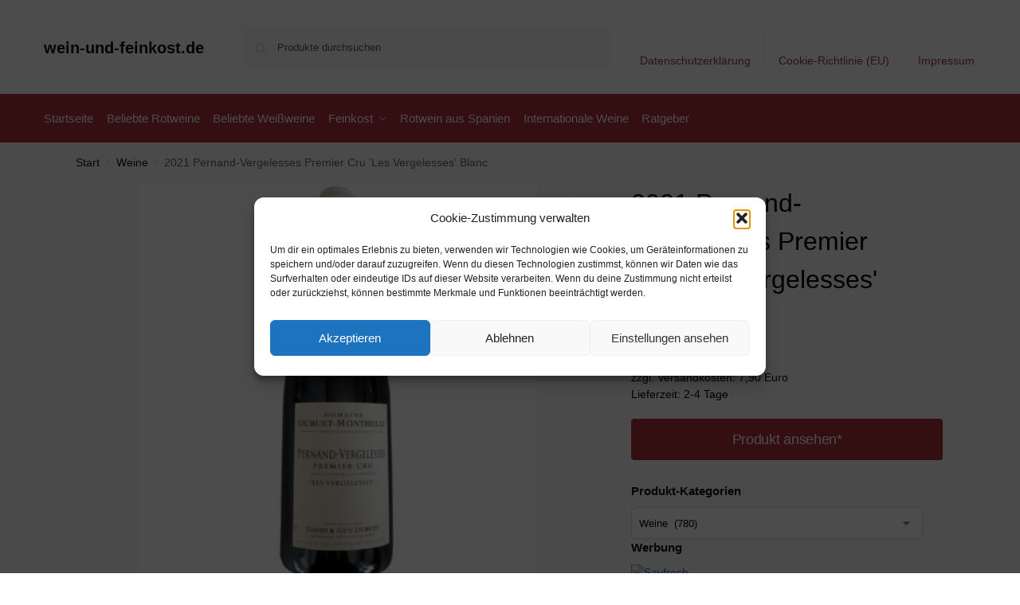

--- FILE ---
content_type: text/html; charset=UTF-8
request_url: https://www.wein-und-feinkost.de/2021-pernand-vergelesses-premier-cru-les-vergelesses-blanc/
body_size: 17319
content:
<!doctype html><html lang="de" prefix="og: https://ogp.me/ns#"><head><meta charset="UTF-8"><meta name="viewport" content="height=device-height, width=device-width, initial-scale=1"><link rel="profile" href="https://gmpg.org/xfn/11"><link rel="pingback" href="https://www.wein-und-feinkost.de/xmlrpc.php"><link media="all" href="https://www.wein-und-feinkost.de/wp-content/cache/autoptimize/css/autoptimize_843e9562bd286e9c12cfdd44a4fc4bbd.css" rel="stylesheet"><title>2021 Pernand-Vergelesses Premier Cru &#039;Les Vergelesses&#039; Blanc - wein-und-feinkost.de</title><meta name="description" content="zzgl. Versandkosten: 7,90 EuroLieferzeit: 2-4 Tage"/><meta name="robots" content="follow, index, max-snippet:-1, max-video-preview:-1, max-image-preview:large"/><link rel="canonical" href="https://www.wein-und-feinkost.de/2021-pernand-vergelesses-premier-cru-les-vergelesses-blanc/" /><meta property="og:locale" content="de_DE" /><meta property="og:type" content="product" /><meta property="og:title" content="2021 Pernand-Vergelesses Premier Cru &#039;Les Vergelesses&#039; Blanc - wein-und-feinkost.de" /><meta property="og:description" content="zzgl. Versandkosten: 7,90 EuroLieferzeit: 2-4 Tage" /><meta property="og:url" content="https://www.wein-und-feinkost.de/2021-pernand-vergelesses-premier-cru-les-vergelesses-blanc/" /><meta property="og:site_name" content="wein-und-feinkost.de" /><meta property="og:image" content="https://www.wein-und-feinkost.de/wp-content/uploads/2026/01/2021_les_vergelesses_pernand_vergelesses_domaine_dubuet_monthelie.jpeg" /><meta property="og:image:secure_url" content="https://www.wein-und-feinkost.de/wp-content/uploads/2026/01/2021_les_vergelesses_pernand_vergelesses_domaine_dubuet_monthelie.jpeg" /><meta property="og:image:width" content="800" /><meta property="og:image:height" content="800" /><meta property="og:image:alt" content="2021 Pernand-Vergelesses Premier Cru &#039;Les Vergelesses&#039; Blanc" /><meta property="og:image:type" content="image/jpeg" /><meta property="product:price:amount" content="54" /><meta property="product:price:currency" content="EUR" /><meta property="product:availability" content="instock" /><meta name="twitter:card" content="summary_large_image" /><meta name="twitter:title" content="2021 Pernand-Vergelesses Premier Cru &#039;Les Vergelesses&#039; Blanc - wein-und-feinkost.de" /><meta name="twitter:description" content="zzgl. Versandkosten: 7,90 EuroLieferzeit: 2-4 Tage" /><meta name="twitter:image" content="https://www.wein-und-feinkost.de/wp-content/uploads/2026/01/2021_les_vergelesses_pernand_vergelesses_domaine_dubuet_monthelie.jpeg" /><meta name="twitter:label1" content="Preis" /><meta name="twitter:data1" content="&euro;54,00" /><meta name="twitter:label2" content="Verfügbarkeit" /><meta name="twitter:data2" content="Vorrätig" /> <script type="application/ld+json" class="rank-math-schema">{"@context":"https://schema.org","@graph":[{"@type":"Organization","@id":"https://www.wein-und-feinkost.de/#organization","name":"wein-und-feinkost.de","url":"https://www.wein-und-feinkost.de"},{"@type":"WebSite","@id":"https://www.wein-und-feinkost.de/#website","url":"https://www.wein-und-feinkost.de","name":"wein-und-feinkost.de","publisher":{"@id":"https://www.wein-und-feinkost.de/#organization"},"inLanguage":"de"},{"@type":"ImageObject","@id":"https://www.wein-und-feinkost.de/wp-content/uploads/2026/01/2021_les_vergelesses_pernand_vergelesses_domaine_dubuet_monthelie.jpeg","url":"https://www.wein-und-feinkost.de/wp-content/uploads/2026/01/2021_les_vergelesses_pernand_vergelesses_domaine_dubuet_monthelie.jpeg","width":"800","height":"800","inLanguage":"de"},{"@type":"ItemPage","@id":"https://www.wein-und-feinkost.de/2021-pernand-vergelesses-premier-cru-les-vergelesses-blanc/#webpage","url":"https://www.wein-und-feinkost.de/2021-pernand-vergelesses-premier-cru-les-vergelesses-blanc/","name":"2021 Pernand-Vergelesses Premier Cru &#039;Les Vergelesses&#039; Blanc - wein-und-feinkost.de","datePublished":"2026-01-26T11:47:24+01:00","dateModified":"2026-01-26T11:47:24+01:00","isPartOf":{"@id":"https://www.wein-und-feinkost.de/#website"},"primaryImageOfPage":{"@id":"https://www.wein-und-feinkost.de/wp-content/uploads/2026/01/2021_les_vergelesses_pernand_vergelesses_domaine_dubuet_monthelie.jpeg"},"inLanguage":"de"},{"@type":"Product","name":"2021 Pernand-Vergelesses Premier Cru &#039;Les Vergelesses&#039; Blanc - wein-und-feinkost.de","description":"zzgl. Versandkosten: 7,90 EuroLieferzeit: 2-4 Tage","sku":"143235","category":"Weine","mainEntityOfPage":{"@id":"https://www.wein-und-feinkost.de/2021-pernand-vergelesses-premier-cru-les-vergelesses-blanc/#webpage"},"image":[{"@type":"ImageObject","url":"https://www.wein-und-feinkost.de/wp-content/uploads/2026/01/2021_les_vergelesses_pernand_vergelesses_domaine_dubuet_monthelie.jpeg","height":"800","width":"800"}],"offers":{"@type":"Offer","price":"54.00","priceCurrency":"EUR","priceValidUntil":"2027-12-31","availability":"http://schema.org/InStock","itemCondition":"NewCondition","url":"https://www.wein-und-feinkost.de/2021-pernand-vergelesses-premier-cru-les-vergelesses-blanc/","seller":{"@type":"Organization","@id":"https://www.wein-und-feinkost.de/","name":"wein-und-feinkost.de","url":"https://www.wein-und-feinkost.de","logo":""},"priceSpecification":{"price":"54","priceCurrency":"EUR","valueAddedTaxIncluded":"true"}},"@id":"https://www.wein-und-feinkost.de/2021-pernand-vergelesses-premier-cru-les-vergelesses-blanc/#richSnippet"}]}</script> <link rel="alternate" type="application/rss+xml" title="wein-und-feinkost.de &raquo; Feed" href="https://www.wein-und-feinkost.de/feed/" /><link rel="alternate" type="application/rss+xml" title="wein-und-feinkost.de &raquo; Kommentar-Feed" href="https://www.wein-und-feinkost.de/comments/feed/" /><link rel="alternate" type="application/rss+xml" title="wein-und-feinkost.de &raquo; Kommentar-Feed zu 2021 Pernand-Vergelesses Premier Cru &#039;Les Vergelesses&#039; Blanc" href="https://www.wein-und-feinkost.de/2021-pernand-vergelesses-premier-cru-les-vergelesses-blanc/feed/" /><link rel="alternate" title="oEmbed (JSON)" type="application/json+oembed" href="https://www.wein-und-feinkost.de/wp-json/oembed/1.0/embed?url=https%3A%2F%2Fwww.wein-und-feinkost.de%2F2021-pernand-vergelesses-premier-cru-les-vergelesses-blanc%2F" /><link rel="alternate" title="oEmbed (XML)" type="text/xml+oembed" href="https://www.wein-und-feinkost.de/wp-json/oembed/1.0/embed?url=https%3A%2F%2Fwww.wein-und-feinkost.de%2F2021-pernand-vergelesses-premier-cru-les-vergelesses-blanc%2F&#038;format=xml" /> <!--noptimize--><script id="feink-ready">
			window.advanced_ads_ready=function(e,a){a=a||"complete";var d=function(e){return"interactive"===a?"loading"!==e:"complete"===e};d(document.readyState)?e():document.addEventListener("readystatechange",(function(a){d(a.target.readyState)&&e()}),{once:"interactive"===a})},window.advanced_ads_ready_queue=window.advanced_ads_ready_queue||[];		</script>
		<!--/noptimize--> <script type="text/javascript" src="https://www.wein-und-feinkost.de/wp-includes/js/jquery/jquery.min.js" id="jquery-core-js"></script> <script type="text/javascript" id="wc-add-to-cart-js-extra">var wc_add_to_cart_params = {"ajax_url":"/wp-admin/admin-ajax.php","wc_ajax_url":"/?wc-ajax=%%endpoint%%","i18n_view_cart":"Warenkorb anzeigen","cart_url":"https://www.wein-und-feinkost.de","is_cart":"","cart_redirect_after_add":"no"};
//# sourceURL=wc-add-to-cart-js-extra</script> <script type="text/javascript" id="wc-single-product-js-extra">var wc_single_product_params = {"i18n_required_rating_text":"Bitte w\u00e4hle eine Bewertung","i18n_rating_options":["1 von 5\u00a0Sternen","2 von 5\u00a0Sternen","3 von 5\u00a0Sternen","4 von 5\u00a0Sternen","5 von 5\u00a0Sternen"],"i18n_product_gallery_trigger_text":"Bildergalerie im Vollbildmodus anzeigen","review_rating_required":"yes","flexslider":{"rtl":false,"animation":"slide","smoothHeight":true,"directionNav":true,"controlNav":"thumbnails","slideshow":false,"animationSpeed":500,"animationLoop":false,"allowOneSlide":false},"zoom_enabled":"1","zoom_options":[],"photoswipe_enabled":"1","photoswipe_options":{"shareEl":false,"closeOnScroll":false,"history":false,"hideAnimationDuration":0,"showAnimationDuration":0},"flexslider_enabled":"1"};
//# sourceURL=wc-single-product-js-extra</script> <script type="text/javascript" id="woocommerce-js-extra">var woocommerce_params = {"ajax_url":"/wp-admin/admin-ajax.php","wc_ajax_url":"/?wc-ajax=%%endpoint%%","i18n_password_show":"Passwort anzeigen","i18n_password_hide":"Passwort ausblenden"};
//# sourceURL=woocommerce-js-extra</script> <link rel="https://api.w.org/" href="https://www.wein-und-feinkost.de/wp-json/" /><link rel="alternate" title="JSON" type="application/json" href="https://www.wein-und-feinkost.de/wp-json/wp/v2/product/897744" /><link rel="EditURI" type="application/rsd+xml" title="RSD" href="https://www.wein-und-feinkost.de/xmlrpc.php?rsd" /><meta name="generator" content="WordPress 6.9" /><link rel='shortlink' href='https://www.wein-und-feinkost.de/?p=897744' /> <script type="text/javascript">var commercekit_ajs = {"ajax_url":"\/?commercekit-ajax","ajax_search":1,"char_count":3,"action":"commercekit_ajax_search","loader_icon":"https:\/\/www.wein-und-feinkost.de\/wp-content\/plugins\/commercegurus-commercekit\/assets\/images\/loader2.gif","no_results_text":"keine Ergebnisse","placeholder_text":"Produkte durchsuchen","other_result_text":"andere Ergebnisse","view_all_text":"alle Ergebnisse","no_other_text":"No other results","other_all_text":"View all other results","ajax_url_product":"https:\/\/www.wein-und-feinkost.de\/?cgkit_ajax_search_product=1","ajax_url_post":"https:\/\/www.wein-und-feinkost.de\/?cgkit_ajax_search_post=1","fast_ajax_search":0,"ajs_other_results":1,"layout":"product","ajax_nonce":0};
var commercekit_pdp = [];
var commercekit_as = [];</script> <noscript><style>.woocommerce-product-gallery{ opacity: 1 !important; }</style></noscript></head><body data-cmplz=1 class="wp-singular product-template-default single single-product postid-897744 wp-theme-shoptimizer theme-shoptimizer woocommerce woocommerce-page woocommerce-no-js static-cta-buttons sticky-m sticky-d m-search-bh m-grid-2 wc-active pdp-full product-align-left aa-prefix-feink-"> <button class="mobile-menu close-drawer" aria-label="Close menu"> <span aria-hidden="true"> <svg xmlns="http://www.w3.org/2000/svg" fill="none" viewBox="0 0 24 24" stroke="currentColor" stroke-width="1.5"><path stroke-linecap="round" stroke-linejoin="round" d="M6 18L18 6M6 6l12 12"></path></svg> </span> </button><div id="page" class="hfeed site"> <a class="skip-link screen-reader-text" href="#site-navigation">Skip to navigation</a> <a class="skip-link screen-reader-text" href="#content">Skip to content</a><div class="col-full topbar-wrapper hide-on-mobile"><div class="top-bar"><div class="col-full"></div></div></div><header id="masthead" class="site-header"><div class="menu-overlay"></div><div class="main-header col-full"><div class="site-branding"> <button class="menu-toggle" aria-label="Menu" aria-controls="site-navigation" aria-expanded="false"> <span class="bar"></span><span class="bar"></span><span class="bar"></span> <span class="bar-text">MENU</span> </button><div class="site-title"><a href="https://www.wein-und-feinkost.de/" class="custom-logo-link">wein-und-feinkost.de</a></div></div><div class="site-search"><div class="widget woocommerce widget_product_search"><form role="search" method="get" class="woocommerce-product-search" action="https://www.wein-und-feinkost.de/"> <label class="screen-reader-text" for="woocommerce-product-search-field-0">Suche nach:</label> <input type="search" id="woocommerce-product-search-field-0" class="search-field" placeholder="Produkte durchsuchen" value="" name="s" /> <button type="submit" value="Suchen" class="">Suchen</button> <input type="hidden" name="post_type" value="product" /></form></div></div><nav class="secondary-navigation" aria-label="Secondary Navigation"><div class="menu-top-container"><ul id="menu-top" class="menu"><li id="menu-item-1244" class="menu-item menu-item-type-post_type menu-item-object-page menu-item-privacy-policy menu-item-1244"><a rel="privacy-policy" href="https://www.wein-und-feinkost.de/datenschutzerklaerung/">Datenschutzerklärung<div class="icon-wrapper"></div></a></li><li id="menu-item-1245" class="menu-item menu-item-type-post_type menu-item-object-page menu-item-1245"><a href="https://www.wein-und-feinkost.de/cookie-richtlinie-eu/">Cookie-Richtlinie (EU)<div class="icon-wrapper"></div></a></li><li id="menu-item-1246" class="menu-item menu-item-type-post_type menu-item-object-page menu-item-1246"><a href="https://www.wein-und-feinkost.de/impressum/">Impressum<div class="icon-wrapper"></div></a></li></ul></div></nav><div class="s-observer"></div></div></header><div class="col-full-nav"><div class="shoptimizer-primary-navigation col-full"><nav id="site-navigation" class="main-navigation" aria-label="Primary Navigation"><div class="primary-navigation"><div class="menu-primary-menu-container"><ul id="menu-menu" class="menu"><li id="nav-menu-item-586563" class="menu-item menu-item-type-post_type menu-item-object-page menu-item-home current_page_parent" ><a href="https://www.wein-und-feinkost.de/" class="cg-menu-link main-menu-link"><span>Startseite</span></a></li><li id="nav-menu-item-3105" class="menu-item menu-item-type-post_type menu-item-object-page" ><a href="https://www.wein-und-feinkost.de/beliebte-rotweine-einfach-aussergewoehnlich/" class="cg-menu-link main-menu-link"><span>Beliebte Rotweine</span></a></li><li id="nav-menu-item-3107" class="menu-item menu-item-type-post_type menu-item-object-page" ><a href="https://www.wein-und-feinkost.de/die-beliebtesten-weissweine-sehr-empfehlenswert/" class="cg-menu-link main-menu-link"><span>Beliebte Weißweine</span></a></li><li id="nav-menu-item-582508" class="menu-item menu-item-type-post_type menu-item-object-page menu-item-has-children"  aria-haspopup="true" aria-expanded="false"><a href="https://www.wein-und-feinkost.de/feinkost-delikatessen-perfekt-fuer-geniesser/" class="cg-menu-link main-menu-link"><span>Feinkost</span></a><span class="caret"></span><div class='sub-menu-wrapper'><div class='container'><ul class='sub-menu'><li id="nav-menu-item-582502" class="menu-item menu-item-type-post_type menu-item-object-page" ><a href="https://www.wein-und-feinkost.de/speiseoele-natuerlich-und-gesund/" class="cg-menu-link sub-menu-link"><span>Speiseöle<span class="sub"> </span></span></a></li><li id="nav-menu-item-582738" class="menu-item menu-item-type-post_type menu-item-object-page" ><a href="https://www.wein-und-feinkost.de/gewuerze-garantiert-eine-wuerze-fuer-den-gaumen/" class="cg-menu-link sub-menu-link"><span>Gewürze<span class="sub"> </span></span></a></li><li id="nav-menu-item-586528" class="menu-item menu-item-type-post_type menu-item-object-page" ><a href="https://www.wein-und-feinkost.de/fleisch-fisch-und-meeresfruechte-gesund/" class="cg-menu-link sub-menu-link"><span>Fleisch, Fisch und Meeresfrüchte<span class="sub"> </span></span></a></li></ul></div></div></li><li id="nav-menu-item-586527" class="menu-item menu-item-type-post_type menu-item-object-page" ><a href="https://www.wein-und-feinkost.de/rotwein-aus-spanien-grossartig/" class="cg-menu-link main-menu-link"><span>Rotwein aus Spanien</span></a></li><li id="nav-menu-item-586592" class="menu-item menu-item-type-taxonomy menu-item-object-category" ><a href="https://www.wein-und-feinkost.de/internationale-weine/" class="cg-menu-link main-menu-link"><span>Internationale Weine</span></a></li><li id="nav-menu-item-586593" class="menu-item menu-item-type-taxonomy menu-item-object-category" ><a href="https://www.wein-und-feinkost.de/ratgeber/" class="cg-menu-link main-menu-link"><span>Ratgeber</span></a></li></ul></div></div></nav></div></div><div class="mobile-overlay"></div><div id="content" class="site-content" tabindex="-1"><div class="shoptimizer-archive"><div class="archive-header"><div class="col-full"><nav class="woocommerce-breadcrumb" aria-label="Breadcrumb"><a href="https://www.wein-und-feinkost.de">Start</a><span class="breadcrumb-separator"> / </span><a href="https://www.wein-und-feinkost.de/weine/">Weine</a><span class="breadcrumb-separator"> / </span>2021 Pernand-Vergelesses Premier Cru &#039;Les Vergelesses&#039; Blanc</nav><div class="woocommerce"></div></div></div><div class="col-full"><div id="shop-ads"></div><div id="primary" class="content-area"><main id="main" class="site-main" role="main"><div class="woocommerce-notices-wrapper"></div><div id="product-897744" class="product type-product post-897744 status-publish first instock product_cat-weine product_tag-domaine-dubuet-monthelie has-post-thumbnail taxable shipping-taxable product-type-external"><div class="product-details-wrapper"><div class="woocommerce-product-gallery woocommerce-product-gallery--with-images woocommerce-product-gallery--columns-4 images" data-columns="4" style="opacity: 0; transition: opacity .25s ease-in-out;"><div class="woocommerce-product-gallery__wrapper"><div data-thumb="https://www.wein-und-feinkost.de/wp-content/uploads/2026/01/2021_les_vergelesses_pernand_vergelesses_domaine_dubuet_monthelie.jpeg" data-thumb-alt="2021 Pernand-Vergelesses Premier Cru &#039;Les Vergelesses&#039; Blanc" data-thumb-srcset="https://www.wein-und-feinkost.de/wp-content/uploads/2026/01/2021_les_vergelesses_pernand_vergelesses_domaine_dubuet_monthelie.jpeg 800w, https://www.wein-und-feinkost.de/wp-content/uploads/2026/01/2021_les_vergelesses_pernand_vergelesses_domaine_dubuet_monthelie-300x300.jpeg 300w, https://www.wein-und-feinkost.de/wp-content/uploads/2026/01/2021_les_vergelesses_pernand_vergelesses_domaine_dubuet_monthelie-150x150.jpeg 150w, https://www.wein-und-feinkost.de/wp-content/uploads/2026/01/2021_les_vergelesses_pernand_vergelesses_domaine_dubuet_monthelie-768x768.jpeg 768w, https://www.wein-und-feinkost.de/wp-content/uploads/2026/01/2021_les_vergelesses_pernand_vergelesses_domaine_dubuet_monthelie-441x441.jpeg 441w, https://www.wein-und-feinkost.de/wp-content/uploads/2026/01/2021_les_vergelesses_pernand_vergelesses_domaine_dubuet_monthelie-100x100.jpeg 100w, https://www.wein-und-feinkost.de/wp-content/uploads/2026/01/2021_les_vergelesses_pernand_vergelesses_domaine_dubuet_monthelie-600x600.jpeg 600w"  data-thumb-sizes="(max-width: 150px) 100vw, 150px" class="woocommerce-product-gallery__image"><a href="https://www.wein-und-feinkost.de/wp-content/uploads/2026/01/2021_les_vergelesses_pernand_vergelesses_domaine_dubuet_monthelie.jpeg"><img width="600" height="600" src="https://www.wein-und-feinkost.de/wp-content/uploads/2026/01/2021_les_vergelesses_pernand_vergelesses_domaine_dubuet_monthelie-600x600.jpeg" class="wp-post-image" alt="2021 Pernand-Vergelesses Premier Cru &#039;Les Vergelesses&#039; Blanc" data-caption="" data-src="https://www.wein-und-feinkost.de/wp-content/uploads/2026/01/2021_les_vergelesses_pernand_vergelesses_domaine_dubuet_monthelie.jpeg" data-large_image="https://www.wein-und-feinkost.de/wp-content/uploads/2026/01/2021_les_vergelesses_pernand_vergelesses_domaine_dubuet_monthelie.jpeg" data-large_image_width="800" data-large_image_height="800" decoding="async" fetchpriority="high" srcset="https://www.wein-und-feinkost.de/wp-content/uploads/2026/01/2021_les_vergelesses_pernand_vergelesses_domaine_dubuet_monthelie-600x600.jpeg 600w, https://www.wein-und-feinkost.de/wp-content/uploads/2026/01/2021_les_vergelesses_pernand_vergelesses_domaine_dubuet_monthelie-300x300.jpeg 300w, https://www.wein-und-feinkost.de/wp-content/uploads/2026/01/2021_les_vergelesses_pernand_vergelesses_domaine_dubuet_monthelie-150x150.jpeg 150w, https://www.wein-und-feinkost.de/wp-content/uploads/2026/01/2021_les_vergelesses_pernand_vergelesses_domaine_dubuet_monthelie-768x768.jpeg 768w, https://www.wein-und-feinkost.de/wp-content/uploads/2026/01/2021_les_vergelesses_pernand_vergelesses_domaine_dubuet_monthelie-441x441.jpeg 441w, https://www.wein-und-feinkost.de/wp-content/uploads/2026/01/2021_les_vergelesses_pernand_vergelesses_domaine_dubuet_monthelie-100x100.jpeg 100w, https://www.wein-und-feinkost.de/wp-content/uploads/2026/01/2021_les_vergelesses_pernand_vergelesses_domaine_dubuet_monthelie.jpeg 800w" sizes="(max-width: 360px) 330px, (max-width: 600px) 100vw, 600px" title="2021 Pernand-Vergelesses Premier Cru &#039;Les Vergelesses&#039; Blanc 1"></a></div></div></div><div class="summary entry-summary"><h1 class="product_title entry-title">2021 Pernand-Vergelesses Premier Cru &#039;Les Vergelesses&#039; Blanc</h1><p class="price"><span class="woocommerce-Price-amount amount"><bdi><span class="woocommerce-Price-currencySymbol">&euro;</span>54,00</bdi></span> <small class="woocommerce-price-suffix">inkl. MwSt.</small></p><div class="clear"></div><div class="woocommerce-product-details__short-description"><p>zzgl. Versandkosten: 7,90 Euro<br />Lieferzeit: 2-4 Tage</p></div><div id="shoptimizer-sticky-anchor"></div><form class="cart" action="https://t.adcell.com/p/click?promoId=268687&#038;slotId=89851&#038;param0=https%3A%2F%2Fwein-und-mehr.de%2F2021-Pernand-Vergelesses-Premier-Cru-Les-Vergelesses-Blanc%2F143235" method="get"> <button type="submit" class="single_add_to_cart_button button alt">Produkt ansehen*</button> <input type="hidden" name="promoId" value="268687" /><input type="hidden" name="slotId" value="89851" /><input type="hidden" name="param0" value="https://wein-und-mehr.de/2021-Pernand-Vergelesses-Premier-Cru-Les-Vergelesses-Blanc/143235" /></form><div id="shoptimizer-modals-wrapper"></div><div class="product-widget"><div id="woocommerce_product_categories-6" class="widget woocommerce widget_product_categories"><span class="gamma widget-title">Produkt-Kategorien</span><select  name='product_cat' id='product_cat' class='dropdown_product_cat'><option value=''>Wähle eine Kategorie</option><option class="level-0" value="col-1952495908-gt">} #col-1952495908 &amp;gt&nbsp;&nbsp;(1)</option><option class="level-0" value="mehr-kaufen-lohnt-sich-2-stk-3-5-stk-ab-6-stk-5-rabatt-8-rabatt-10-rabatt">} Mehr kaufen lohnt sich! 2 Stk. 3-5 Stk. ab 6 Stk. 5 % Rabatt 8 % Rabatt 10 % Rabatt&nbsp;&nbsp;(1)</option><option class="level-0" value="100-fruchtigkeit">100% Fruchtigkeit&nbsp;&nbsp;(1)</option><option class="level-0" value="200">200&#8230;&nbsp;&nbsp;(1)</option><option class="level-0" value="201">201&#8230;&nbsp;&nbsp;(1)</option><option class="level-0" value="aktionen-jubilaeumsweine">Aktionen &gt; Jubiläumsweine&nbsp;&nbsp;(4)</option><option class="level-0" value="aktionen-lagerverkauf">Aktionen &gt; Lagerverkauf&nbsp;&nbsp;(1)</option><option class="level-0" value="aktionen-sunny-days-sale">Aktionen &gt; Sunny Days Sale&nbsp;&nbsp;(1)</option><option class="level-0" value="alpenkaese-abo-1-kg">Alpenkäse Abo 1 kg&nbsp;&nbsp;(16)</option><option class="level-0" value="alpenkaese-abo-2-kg">Alpenkäse Abo 2 kg&nbsp;&nbsp;(16)</option><option class="level-0" value="alte-sorten">Alte Sorten&nbsp;&nbsp;(52)</option><option class="level-0" value="as007s-0-2kg">AS007s-0.2kg&nbsp;&nbsp;(1)</option><option class="level-0" value="as066">AS066&nbsp;&nbsp;(1)</option><option class="level-0" value="as069s-0-2kg">AS069s-0.2kg&nbsp;&nbsp;(1)</option><option class="level-0" value="as077s-0-2kg">AS077s-0.2kg&nbsp;&nbsp;(1)</option><option class="level-0" value="as078s-0-4kg">AS078s-0.4kg&nbsp;&nbsp;(1)</option><option class="level-0" value="as080s-0-2kg">AS080s-0.2kg&nbsp;&nbsp;(1)</option><option class="level-0" value="as081s-0-2kg">AS081s-0.2kg&nbsp;&nbsp;(1)</option><option class="level-0" value="as083s-0-2kg">AS083s-0.2kg&nbsp;&nbsp;(1)</option><option class="level-0" value="as084s-0-2kg">AS084s-0.2kg&nbsp;&nbsp;(1)</option><option class="level-0" value="as086s-0-2kg">AS086s-0.2kg&nbsp;&nbsp;(1)</option><option class="level-0" value="as087s-0-2kg">AS087s-0.2kg&nbsp;&nbsp;(1)</option><option class="level-0" value="as088s-0-2kg">AS088s-0.2kg&nbsp;&nbsp;(1)</option><option class="level-0" value="as090s-0-3kg">AS090s-0.3kg&nbsp;&nbsp;(1)</option><option class="level-0" value="as091s-0-3kg">AS091s-0.3kg&nbsp;&nbsp;(1)</option><option class="level-0" value="as092s-0-3kg">AS092s-0.3kg&nbsp;&nbsp;(1)</option><option class="level-0" value="as109s-0-3kg">AS109s-0.3kg&nbsp;&nbsp;(1)</option><option class="level-0" value="as147s-0-2kg">AS147s-0.2kg&nbsp;&nbsp;(1)</option><option class="level-0" value="as152s-0-2kg">AS152s-0.2kg&nbsp;&nbsp;(1)</option><option class="level-0" value="as153s-0-2kg">AS153s-0.2kg&nbsp;&nbsp;(1)</option><option class="level-0" value="beisser">Beisser&nbsp;&nbsp;(2)</option><option class="level-0" value="beisserbio-wurst">Beisser||BIO Wurst&nbsp;&nbsp;(1)</option><option class="level-0" value="bergkaese">Bergkäse&nbsp;&nbsp;(4)</option><option class="level-0" value="bergkaesekaese">Bergkäse||Käse&nbsp;&nbsp;(1)</option><option class="level-0" value="bewusst-naschen">Bewusst naschen&nbsp;&nbsp;(10)</option><option class="level-0" value="bunt-gemischte-suessigkeiten">Bunt gemischte Suessigkeiten&nbsp;&nbsp;(24)</option><option class="level-0" value="butter-schmalz">Butter &amp; Schmalz&nbsp;&nbsp;(3)</option><option class="level-0" value="candy-bar">Candy Bar&nbsp;&nbsp;(1)</option><option class="level-0" value="champagner-produkte">Champagner-Produkte&nbsp;&nbsp;(286)</option><option class="level-0" value="danke-geschenke">Danke Geschenke&nbsp;&nbsp;(6)</option><option class="level-0" value="einhorn-geschenke">Einhorn Geschenke&nbsp;&nbsp;(3)</option><option class="level-0" value="einschulung">Einschulung&nbsp;&nbsp;(6)</option><option class="level-0" value="entschuldigung-geschenke">Entschuldigung Geschenke&nbsp;&nbsp;(2)</option><option class="level-0" value="fitness-ernaehrung">Fitness &amp; Ernährung&nbsp;&nbsp;(48)</option><option class="level-0" value="fussball-geschenke">Fussball Geschenke&nbsp;&nbsp;(1)</option><option class="level-0" value="gamswurstsalami">Gamswurst||Salami&nbsp;&nbsp;(1)</option><option class="level-0" value="gamswurstwurzen">Gamswurst||Wurzen&nbsp;&nbsp;(1)</option><option class="level-0" value="gastgeschenke-fuer-hochzeiten">Gastgeschenke fuer Hochzeiten&nbsp;&nbsp;(4)</option><option class="level-0" value="gemischt">Gemischt&nbsp;&nbsp;(1)</option><option class="level-0" value="gemischtes-abo">Gemischtes Abo&nbsp;&nbsp;(4)</option><option class="level-0" value="genuss-abo-schenken">Genuss Abo schenken&nbsp;&nbsp;(33)</option><option class="level-0" value="geschenk-fussball">Geschenk Fussball&nbsp;&nbsp;(2)</option><option class="level-0" value="geschenkboxen">Geschenkboxen&nbsp;&nbsp;(3)</option><option class="level-0" value="geschenke">Geschenke&nbsp;&nbsp;(1)</option><option class="level-0" value="geschenke-aus-liebe">Geschenke aus Liebe&nbsp;&nbsp;(9)</option><option class="level-0" value="geschenke-fuer-freunde">Geschenke fuer Freunde&nbsp;&nbsp;(1)</option><option class="level-0" value="geschenke-fuer-gruppen">Geschenke fuer Gruppen&nbsp;&nbsp;(2)</option><option class="level-0" value="geschenke-fuer-hochzeiten">Geschenke fuer Hochzeiten&nbsp;&nbsp;(1)</option><option class="level-0" value="geschenke-fuer-lieblingsmenschen">Geschenke fuer Lieblingsmenschen&nbsp;&nbsp;(9)</option><option class="level-0" value="geschenke-fuer-mama">Geschenke fuer Mama&nbsp;&nbsp;(2)</option><option class="level-0" value="geschenke-fuer-mitarbeiter">Geschenke fuer Mitarbeiter&nbsp;&nbsp;(10)</option><option class="level-0" value="geschenke-fuer-papa">Geschenke fuer Papa&nbsp;&nbsp;(2)</option><option class="level-0" value="geschenke-fussball">Geschenke Fussball&nbsp;&nbsp;(8)</option><option class="level-0" value="geschenke-junggesellenabschied">Geschenke Junggesellenabschied&nbsp;&nbsp;(5)</option><option class="level-0" value="geschenke-zu-nikolaus">Geschenke zu Nikolaus&nbsp;&nbsp;(3)</option><option class="level-0" value="geschenke-zu-silvester-und-neujahr">Geschenke zu Silvester und Neujahr&nbsp;&nbsp;(2)</option><option class="level-0" value="geschenke-zu-weihnachten">Geschenke zu Weihnachten&nbsp;&nbsp;(50)</option><option class="level-0" value="geschenke-zum-geburtstag">Geschenke zum Geburtstag&nbsp;&nbsp;(18)</option><option class="level-0" value="geschenke-zum-muttertag">Geschenke zum Muttertag&nbsp;&nbsp;(8)</option><option class="level-0" value="geschenke-zum-schulanfang">Geschenke zum Schulanfang&nbsp;&nbsp;(9)</option><option class="level-0" value="geschenke-zum-valentinstag">Geschenke zum Valentinstag&nbsp;&nbsp;(12)</option><option class="level-0" value="geschenke-zum-vatertag">Geschenke zum Vatertag&nbsp;&nbsp;(6)</option><option class="level-0" value="geschenke-zur-geburt">Geschenke zur Geburt&nbsp;&nbsp;(7)</option><option class="level-0" value="geschenke-zur-hochzeit">Geschenke zur Hochzeit&nbsp;&nbsp;(2)</option><option class="level-0" value="gin-2">Gin&nbsp;&nbsp;(15)</option><option class="level-0" value="glaeser-tassen">Gläser &amp; Tassen&nbsp;&nbsp;(13)</option><option class="level-0" value="gluecksglaeser">Gluecksglaeser&nbsp;&nbsp;(1)</option><option class="level-0" value="gute-besserung-geschenke">Gute Besserung Geschenke&nbsp;&nbsp;(3)</option><option class="level-0" value="hafele-braende">Hafele Brände&nbsp;&nbsp;(21)</option><option class="level-0" value="halloween-geschenke">Halloween Geschenke&nbsp;&nbsp;(7)</option><option class="level-0" value="heissgetraenke">Heißgetränke&nbsp;&nbsp;(30)</option><option class="level-1" value="gluehwein-heissgetraenke">&nbsp;&nbsp;&nbsp;Glühwein&nbsp;&nbsp;(6)</option><option class="level-1" value="jagertee">&nbsp;&nbsp;&nbsp;Jagertee&nbsp;&nbsp;(4)</option><option class="level-1" value="punsch">&nbsp;&nbsp;&nbsp;Punsch&nbsp;&nbsp;(6)</option><option class="level-1" value="winterlikoere">&nbsp;&nbsp;&nbsp;Winterliköre&nbsp;&nbsp;(14)</option><option class="level-0" value="hirschwurst">Hirschwurst&nbsp;&nbsp;(1)</option><option class="level-0" value="hirschwurstbeisser">Hirschwurst||Beisser&nbsp;&nbsp;(1)</option><option class="level-0" value="hirschwurstlandjaeger">Hirschwurst||Landjäger&nbsp;&nbsp;(1)</option><option class="level-0" value="hirschwurstsalami">Hirschwurst||Salami&nbsp;&nbsp;(1)</option><option class="level-0" value="hirschwurstwurzen">Hirschwurst||Wurzen&nbsp;&nbsp;(1)</option><option class="level-0" value="hochzeit">Hochzeit&nbsp;&nbsp;(3)</option><option class="level-0" value="https-alpensepp-com-wp-content-uploads-2024-10-bergkaese-goldbox2024-alpensepp-2000-webp">https://alpensepp.com/wp-content/uploads/2024/10/bergkaese-goldbox2024-alpensepp-2000.webp&nbsp;&nbsp;(1)</option><option class="level-0" value="https-alpensepp-com-wp-content-uploads-2024-10-blumenkaese-glas-alpensepp-2000-webp">https://alpensepp.com/wp-content/uploads/2024/10/blumenkaese-glas-alpensepp-2000.webp&nbsp;&nbsp;(1)</option><option class="level-0" value="https-alpensepp-com-wp-content-uploads-2024-10-crazy-cheese-box-inhalt-rehmocta-alpensepp_2000-webp">https://alpensepp.com/wp-content/uploads/2024/10/crazy-cheese-box-inhalt-rehmocta-alpensepp_2000.webp&nbsp;&nbsp;(1)</option><option class="level-0" value="https-alpensepp-com-wp-content-uploads-2024-10-jausenbox-klein-platte-alpensepp_2000-webp">https://alpensepp.com/wp-content/uploads/2024/10/jausenbox-klein-platte-alpensepp_2000.webp&nbsp;&nbsp;(1)</option><option class="level-0" value="https-alpensepp-com-wp-content-uploads-2024-10-jausenbox-standard-platte-alpensepp_2000-webp">https://alpensepp.com/wp-content/uploads/2024/10/jausenbox-standard-platte-alpensepp_2000.webp&nbsp;&nbsp;(1)</option><option class="level-0" value="https-alpensepp-com-wp-content-uploads-2024-10-rehmocta-ehni-alpensepp_2000-webp">https://alpensepp.com/wp-content/uploads/2024/10/rehmocta-ehni-alpensepp_2000.webp&nbsp;&nbsp;(1)</option><option class="level-0" value="https-alpensepp-com-wp-content-uploads-2024-10-reibkaese-mischung-packung-klein-alpensepp-2000-webp">https://alpensepp.com/wp-content/uploads/2024/10/reibkaese-mischung-packung-klein-alpensepp-2000.webp&nbsp;&nbsp;(1)</option><option class="level-0" value="https-alpensepp-com-wp-content-uploads-2024-11-sonderedition-laib-alpensepp_2000-webp">https://alpensepp.com/wp-content/uploads/2024/11/sonderedition-laib-alpensepp_2000.webp&nbsp;&nbsp;(1)</option><option class="level-0" value="in-stock">in stock&nbsp;&nbsp;(60)</option><option class="level-0" value="karneval">Karneval&nbsp;&nbsp;(2)</option><option class="level-0" value="kaese">Käse&nbsp;&nbsp;(7)</option><option class="level-0" value="kaeselaibe">KÄSELAIBE&nbsp;&nbsp;(18)</option><option class="level-0" value="kaeselaibelimitierte-kaesesortenraclette-kaese">KÄSELAIBE||Limitierte Käsesorten||Raclette Käse&nbsp;&nbsp;(2)</option><option class="level-0" value="landjaeger">Landjäger&nbsp;&nbsp;(2)</option><option class="level-0" value="likoere-creams">Liköre &amp; Creams&nbsp;&nbsp;(91)</option><option class="level-1" value="creams">&nbsp;&nbsp;&nbsp;Creams&nbsp;&nbsp;(15)</option><option class="level-1" value="fruchtsaftlikoere">&nbsp;&nbsp;&nbsp;Fruchtsaftliköre&nbsp;&nbsp;(8)</option><option class="level-1" value="kraeuter-likoere-creams">&nbsp;&nbsp;&nbsp;Kräuter&nbsp;&nbsp;(2)</option><option class="level-1" value="limes">&nbsp;&nbsp;&nbsp;Limes&nbsp;&nbsp;(6)</option><option class="level-1" value="nobilady-damenlikoere">&nbsp;&nbsp;&nbsp;Nobilady &#8211; Damenliköre&nbsp;&nbsp;(1)</option><option class="level-1" value="nobilant-maennerlikoere">&nbsp;&nbsp;&nbsp;Nobilant &#8211; Männerliköre&nbsp;&nbsp;(4)</option><option class="level-1" value="sommerlikoere">&nbsp;&nbsp;&nbsp;Sommerliköre&nbsp;&nbsp;(16)</option><option class="level-1" value="traditionslikoere">&nbsp;&nbsp;&nbsp;Traditionsliköre&nbsp;&nbsp;(28)</option><option class="level-1" value="wild-likoere">&nbsp;&nbsp;&nbsp;Wild-Liköre&nbsp;&nbsp;(10)</option><option class="level-1" value="winterlikoere-likoere-creams">&nbsp;&nbsp;&nbsp;Winterliköre&nbsp;&nbsp;(1)</option><option class="level-0" value="limitierte-kaesesortenkaesefondue">Limitierte Käsesorten||Käsefondue&nbsp;&nbsp;(1)</option><option class="level-0" value="limitierte-kaesesortenraclette-kaese">Limitierte Käsesorten||Raclette Käse&nbsp;&nbsp;(1)</option><option class="level-0" value="marshmallows">Marshmallows&nbsp;&nbsp;(2)</option><option class="level-0" value="milder-schnittkaese">Milder Schnittkaese&nbsp;&nbsp;(4)</option><option class="level-0" value="montage">MONTAGE&nbsp;&nbsp;(1)</option><option class="level-0" value="nahrungsmittel-getraenke-tabak">Nahrungsmittel, Getränke &amp; Tabak&nbsp;&nbsp;(116)</option><option class="level-1" value="getraenke-nahrungsmittel-getraenke-tabak">&nbsp;&nbsp;&nbsp;Getränke&nbsp;&nbsp;(113)</option><option class="level-2" value="alkoholische-getraenke">&nbsp;&nbsp;&nbsp;&nbsp;&nbsp;&nbsp;Alkoholische Getränke&nbsp;&nbsp;(113)</option><option class="level-3" value="likoere-spirituosen-alkoholische-getraenke">&nbsp;&nbsp;&nbsp;&nbsp;&nbsp;&nbsp;&nbsp;&nbsp;&nbsp;Liköre &amp; Spirituosen&nbsp;&nbsp;(27)</option><option class="level-4" value="gin">&nbsp;&nbsp;&nbsp;&nbsp;&nbsp;&nbsp;&nbsp;&nbsp;&nbsp;&nbsp;&nbsp;&nbsp;Gin&nbsp;&nbsp;(3)</option><option class="level-4" value="likoere-likoere-spirituosen-alkoholische-getraenke">&nbsp;&nbsp;&nbsp;&nbsp;&nbsp;&nbsp;&nbsp;&nbsp;&nbsp;&nbsp;&nbsp;&nbsp;Liköre&nbsp;&nbsp;(14)</option><option class="level-4" value="weinbrand">&nbsp;&nbsp;&nbsp;&nbsp;&nbsp;&nbsp;&nbsp;&nbsp;&nbsp;&nbsp;&nbsp;&nbsp;Weinbrand&nbsp;&nbsp;(2)</option><option class="level-4" value="whiskey">&nbsp;&nbsp;&nbsp;&nbsp;&nbsp;&nbsp;&nbsp;&nbsp;&nbsp;&nbsp;&nbsp;&nbsp;Whiskey&nbsp;&nbsp;(2)</option><option class="level-3" value="wein">&nbsp;&nbsp;&nbsp;&nbsp;&nbsp;&nbsp;&nbsp;&nbsp;&nbsp;Wein&nbsp;&nbsp;(86)</option><option class="level-1" value="lebensmittel-nahrungsmittel-getraenke-tabak">&nbsp;&nbsp;&nbsp;Lebensmittel&nbsp;&nbsp;(3)</option><option class="level-2" value="koch-backzutaten">&nbsp;&nbsp;&nbsp;&nbsp;&nbsp;&nbsp;Koch- &amp; Backzutaten&nbsp;&nbsp;(3)</option><option class="level-3" value="speiseoele-koch-backzutaten">&nbsp;&nbsp;&nbsp;&nbsp;&nbsp;&nbsp;&nbsp;&nbsp;&nbsp;Speiseöle&nbsp;&nbsp;(3)</option><option class="level-0" value="nervennahrung">Nervennahrung&nbsp;&nbsp;(4)</option><option class="level-0" value="ostern">Ostern&nbsp;&nbsp;(27)</option><option class="level-0" value="pride-month">Pride Month&nbsp;&nbsp;(3)</option><option class="level-0" value="probierpakete-2">Probierpakete&nbsp;&nbsp;(15)</option><option class="level-0" value="regionen-deutschland-pfalz">Regionen &gt; Deutschland &gt; Pfalz&nbsp;&nbsp;(99)</option><option class="level-0" value="regionen-frankreich-bordeaux-saint-emilion">Regionen &gt; Frankreich &gt; Bordeaux &gt; Saint-Emilion&nbsp;&nbsp;(1)</option><option class="level-0" value="regionen-frankreich-languedoc-roussillon">Regionen &gt; Frankreich &gt; Languedoc-Roussillon&nbsp;&nbsp;(2)</option><option class="level-0" value="regionen-italien-abruzzen">Regionen &gt; Italien &gt; Abruzzen&nbsp;&nbsp;(1)</option><option class="level-0" value="regionen-italien-suedtirol">Regionen &gt; Italien &gt; Südtirol&nbsp;&nbsp;(1)</option><option class="level-0" value="regionen-italien-toskana">Regionen &gt; Italien &gt; Toskana&nbsp;&nbsp;(1)</option><option class="level-0" value="rehmocta-cheese">Rehmocta® Cheese&nbsp;&nbsp;(7)</option><option class="level-0" value="rehwurstbeisser">Rehwurst||Beisser&nbsp;&nbsp;(1)</option><option class="level-0" value="rehwurstsalami">Rehwurst||Salami&nbsp;&nbsp;(1)</option><option class="level-0" value="reibkaese-kaesemischung">Reibkäse Käsemischung&nbsp;&nbsp;(1)</option><option class="level-0" value="retro-suessigkeiten">Retro Suessigkeiten&nbsp;&nbsp;(1)</option><option class="level-0" value="rotwein-produkte">Rotwein-Produkte&nbsp;&nbsp;(1.219)</option><option class="level-0" value="rum">Rum&nbsp;&nbsp;(22)</option><option class="level-0" value="saisonal-besonderes">SAISONAL | BESONDERES&nbsp;&nbsp;(1)</option><option class="level-0" value="salami">Salami&nbsp;&nbsp;(9)</option><option class="level-0" value="salamibeisser">Salami||Beisser&nbsp;&nbsp;(1)</option><option class="level-0" value="saure-suessigkeiten">Saure Suessigkeiten&nbsp;&nbsp;(1)</option><option class="level-0" value="schnaepse-geiste">Schnäpse/Geiste&nbsp;&nbsp;(118)</option><option class="level-1" value="absinth-schnaepse-geiste">&nbsp;&nbsp;&nbsp;Absinth&nbsp;&nbsp;(1)</option><option class="level-1" value="kraeuter">&nbsp;&nbsp;&nbsp;Kräuter&nbsp;&nbsp;(8)</option><option class="level-1" value="nuss">&nbsp;&nbsp;&nbsp;Nuss&nbsp;&nbsp;(14)</option><option class="level-1" value="obst">&nbsp;&nbsp;&nbsp;Obst&nbsp;&nbsp;(84)</option><option class="level-1" value="spezialitaeten-schnaepse-geiste">&nbsp;&nbsp;&nbsp;Spezialitäten&nbsp;&nbsp;(7)</option><option class="level-1" value="wurzel">&nbsp;&nbsp;&nbsp;Wurzel&nbsp;&nbsp;(4)</option><option class="level-0" value="sekt-produkte">Sekt-Produkte&nbsp;&nbsp;(854)</option><option class="level-0" value="silvester-und-neujahr">Silvester und Neujahr&nbsp;&nbsp;(3)</option><option class="level-0" value="spirits-sherry-portweine">Spirits &gt; Sherry &#8211; Portweine&nbsp;&nbsp;(2)</option><option class="level-0" value="sternzeichen-suessigkeiten">Sternzeichen Suessigkeiten&nbsp;&nbsp;(12)</option><option class="level-0" value="suessigkeiten-mit-botschaft">Suessigkeiten mit Botschaft&nbsp;&nbsp;(1)</option><option class="level-0" value="the-best-pizzaquot">The BEST Pizza&amp;quot&nbsp;&nbsp;(1)</option><option class="level-0" value="unkategorisiert">Unkategorisiert&nbsp;&nbsp;(89)</option><option class="level-0" value="vegane-suessigkeiten">Vegane Suessigkeiten&nbsp;&nbsp;(3)</option><option class="level-0" value="vegetarische-suessigkeiten">Vegetarische Suessigkeiten&nbsp;&nbsp;(7)</option><option class="level-0" value="viel-glueck-geschenke">Viel Glueck Geschenke&nbsp;&nbsp;(2)</option><option class="level-0" value="weine" selected="selected">Weine&nbsp;&nbsp;(780)</option><option class="level-0" value="weine-grossflaschen-15-liter">Weine &gt; Großflaschen &gt; 1,5 Liter&nbsp;&nbsp;(3)</option><option class="level-0" value="weine-literweine">Weine &gt; Literweine&nbsp;&nbsp;(1)</option><option class="level-0" value="weine-raritaeten">Weine &gt; Raritäten&nbsp;&nbsp;(8)</option><option class="level-0" value="weine-rose">Weine &gt; Rose&nbsp;&nbsp;(6)</option><option class="level-0" value="weine-rose-rose-party">Weine &gt; Rose &gt; Rose Party&nbsp;&nbsp;(1)</option><option class="level-0" value="weine-rotwein-rotweine-aus-frankreich-rw-bordeaux">Weine &gt; Rotwein &gt; Rotweine aus Frankreich &gt; RW BORDEAUX&nbsp;&nbsp;(9)</option><option class="level-0" value="weine-suesswein">Weine &gt; Süßwein&nbsp;&nbsp;(2)</option><option class="level-0" value="weine-vegane-weine">Weine &gt; Vegane Weine&nbsp;&nbsp;(2)</option><option class="level-0" value="weine-weisswein">Weine &gt; Weißwein&nbsp;&nbsp;(2)</option><option class="level-0" value="weinstimmungen-christmas-dinner-dessert">Weinstimmungen &gt; Christmas Dinner &gt; Dessert&nbsp;&nbsp;(1)</option><option class="level-0" value="weinstimmungen-geile-preise">Weinstimmungen &gt; Geile Preise&nbsp;&nbsp;(1)</option><option class="level-0" value="weisswein-produkte">Weißwein-Produkte&nbsp;&nbsp;(761)</option><option class="level-0" value="whisky">Whisky&nbsp;&nbsp;(21)</option><option class="level-0" value="wildschweinwurstbeisser">Wildschweinwurst||Beisser&nbsp;&nbsp;(1)</option><option class="level-0" value="wildschweinwurstsalami">Wildschweinwurst||Salami&nbsp;&nbsp;(1)</option><option class="level-0" value="winzer-penin">Winzer &gt; Penin&nbsp;&nbsp;(1)</option><option class="level-0" value="wurstboxwurst">Wurstbox||Wurst&nbsp;&nbsp;(1)</option><option class="level-0" value="wurzen">Wurzen&nbsp;&nbsp;(7)</option><option class="level-0" value="wurzenbeisser">Wurzen||Beisser&nbsp;&nbsp;(1)</option><option class="level-0" value="wurzenbio-wurst">Wurzen||BIO Wurst&nbsp;&nbsp;(1)</option><option class="level-0" value="wuerziger-schnittkaese">Würziger Schnittkäse&nbsp;&nbsp;(6)</option><option class="level-0" value="wuerziger-schnittkaeseraclette-kaese">Würziger Schnittkäse||Raclette Käse&nbsp;&nbsp;(2)</option> </select></div><div class="widget feink-widget"><span class="gamma widget-title">Werbung</span><a href="https://t.adcell.com/p/click?promoId=230188&slotId=89851" target="_blank" > <img decoding="async" src="https://t.adcell.com/p/image?promoId=230188&slotId=89851" width="300" height="250" border="0" alt="Sayfresh" /> </a></div><div class="widget feink-widget"><span class="gamma widget-title">Werbung</span><a href="https://t.adcell.com/p/click?promoId=245159&slotId=89851" target="_blank" > <img decoding="async" src="https://t.adcell.com/p/image?promoId=245159&slotId=89851" width="300" height="250" border="0" alt="Alpen Sepp - Alpengenuss" /> </a></div><div class="widget feink-widget"><span class="gamma widget-title">Werbung</span><a href="https://t.adcell.com/p/click?promoId=370089&slotId=89851" target="_blank" > <img loading="lazy" decoding="async" src="https://t.adcell.com/p/image?promoId=370089&slotId=89851" width="300" height="250" border="0" alt="Pallhuber" /> </a></div><div class="widget feink-widget"><span class="gamma widget-title">Werbung</span><a href="https://t.adcell.com/p/click?promoId=243368&slotId=89851" target="_blank" > <img loading="lazy" decoding="async" src="https://t.adcell.com/p/image?promoId=243368&slotId=89851" width="300" height="250" border="0" alt="Ölmühle Solling" /> </a></div></div></div></div><div class="woocommerce-tabs wc-tabs-wrapper"><ul class="tabs wc-tabs" role="tablist"><li role="presentation" class="description_tab" id="tab-title-description"> <a href="#tab-description" role="tab" aria-controls="tab-description"> Beschreibung </a></li></ul><div class="woocommerce-Tabs-panel woocommerce-Tabs-panel--description panel entry-content wc-tab" id="tab-description" role="tabpanel" aria-labelledby="tab-title-description"><p>Die Familie Dubuet-Monthelie, stolz auf ihre tief verwurzelte Tradition, pr&amp;auml;sentiert mit Hingabe charakterstarke Weine, die in jedem Jahrgang die einzigartige Pers&amp;ouml;nlichkeit der verschiedene&#8230;</p><p>Inhalt: 1 l</p><p>Alkoholgehalt: 13,5 % vol.</p><p>Hersteller: Domaine Dubuet-Monthelie</p><p>Artikelnummer: 143235</p><p>EAN:</p><p>Grundpreis: 72,00 € Eur / 0.75 l</p><p>&nbsp;</p></div></div><section class="related-wrapper"><div class="product_meta"> <span class="sku_wrapper">Artikelnummer: <span class="sku">143235</span></span> <span class="posted_in">Kategorie: <a href="https://www.wein-und-feinkost.de/weine/" rel="tag">Weine</a></span> <span class="tagged_as">Schlagwort: <a href="https://www.wein-und-feinkost.de/produkt-schlagwort/domaine-dubuet-monthelie/" rel="tag">Domaine Dubuet-Monthelie</a></span></div><section class="related products"><h2>Ähnliche Produkte</h2><ul class="products columns-4"><li class="product type-product post-876687 status-publish first instock product_cat-weine product_tag-tenuta-san-guido has-post-thumbnail taxable shipping-taxable product-type-external"><div class="woocommerce-image__wrapper"><a href="https://www.wein-und-feinkost.de/2015-sassicaia-tenuta-san-guido/" title="2015 Sassicaia Tenuta San Guido" class="woocommerce-LoopProduct-link woocommerce-loop-product__link"><div class="shoptimizer-plp-carousel-container"><div class="shoptimizer-plp-image-wrapper"><img width="300" height="300" src="https://www.wein-und-feinkost.de/wp-content/uploads/2026/01/tenuta_san_guido_sassicaia_2015-300x300.jpeg" class="attachment-woocommerce_thumbnail size-woocommerce_thumbnail" alt="2015 Sassicaia Tenuta San Guido" decoding="async" loading="lazy" srcset="https://www.wein-und-feinkost.de/wp-content/uploads/2026/01/tenuta_san_guido_sassicaia_2015-300x300.jpeg 300w, https://www.wein-und-feinkost.de/wp-content/uploads/2026/01/tenuta_san_guido_sassicaia_2015-150x150.jpeg 150w, https://www.wein-und-feinkost.de/wp-content/uploads/2026/01/tenuta_san_guido_sassicaia_2015-768x768.jpeg 768w, https://www.wein-und-feinkost.de/wp-content/uploads/2026/01/tenuta_san_guido_sassicaia_2015-441x441.jpeg 441w, https://www.wein-und-feinkost.de/wp-content/uploads/2026/01/tenuta_san_guido_sassicaia_2015-100x100.jpeg 100w, https://www.wein-und-feinkost.de/wp-content/uploads/2026/01/tenuta_san_guido_sassicaia_2015-600x600.jpeg 600w, https://www.wein-und-feinkost.de/wp-content/uploads/2026/01/tenuta_san_guido_sassicaia_2015.jpeg 800w" sizes="(max-width: 360px) 147px, auto, (max-width: 300px) 100vw, 300px" /></div></div></a></div><div class="woocommerce-card__header"><p class="product__categories"><a href="https://www.wein-und-feinkost.de/weine/" rel="tag">Weine</a></p><div class="woocommerce-loop-product__title"><a tabindex="0" href="https://www.wein-und-feinkost.de/2015-sassicaia-tenuta-san-guido/" aria-label="2015 Sassicaia Tenuta San Guido" class="woocommerce-LoopProduct-link woocommerce-loop-product__link">2015 Sassicaia Tenuta San Guido</a></div> <span class="price"><span class="woocommerce-Price-amount amount"><bdi><span class="woocommerce-Price-currencySymbol">&euro;</span>650,00</bdi></span> <small class="woocommerce-price-suffix">inkl. MwSt.</small></span> <a href="https://t.adcell.com/p/click?promoId=268687&#038;slotId=89851&#038;param0=https%3A%2F%2Fwein-und-mehr.de%2F2015-Sassicaia-Tenuta-San-Guido%2F216459" aria-describedby="woocommerce_loop_add_to_cart_link_describedby_876687" data-quantity="1" class="button product_type_external" data-product_id="876687" data-product_sku="216459" aria-label="Produkt ansehen*" rel="nofollow">Produkt ansehen*</a> <span id="woocommerce_loop_add_to_cart_link_describedby_876687" class="screen-reader-text"> </span></div></li><li class="product type-product post-876827 status-publish instock product_cat-weine product_tag-robert-denogent has-post-thumbnail taxable shipping-taxable product-type-external"><div class="woocommerce-image__wrapper"><a href="https://www.wein-und-feinkost.de/2020-vieilles-vignes-pouilly-fuisse-vers-cras-1er-cru/" title="2020 Vieilles Vignes Pouilly-Fuissé &quot;Vers Cras&quot; 1er Cru" class="woocommerce-LoopProduct-link woocommerce-loop-product__link"><div class="shoptimizer-plp-carousel-container"><div class="shoptimizer-plp-image-wrapper"><img width="294" height="300" src="https://www.wein-und-feinkost.de/wp-content/uploads/2026/01/robert_denogent_pouilly_fuisse_vers_cras-294x300.jpeg" class="attachment-woocommerce_thumbnail size-woocommerce_thumbnail" alt="2020 Vieilles Vignes Pouilly-Fuissé &quot;Vers Cras&quot; 1er Cru" decoding="async" loading="lazy" sizes="(max-width: 360px) 147px, " /></div></div></a></div><div class="woocommerce-card__header"><p class="product__categories"><a href="https://www.wein-und-feinkost.de/weine/" rel="tag">Weine</a></p><div class="woocommerce-loop-product__title"><a tabindex="0" href="https://www.wein-und-feinkost.de/2020-vieilles-vignes-pouilly-fuisse-vers-cras-1er-cru/" aria-label="2020 Vieilles Vignes Pouilly-Fuissé &quot;Vers Cras&quot; 1er Cru" class="woocommerce-LoopProduct-link woocommerce-loop-product__link">2020 Vieilles Vignes Pouilly-Fuissé &quot;Vers Cras&quot; 1er Cru</a></div> <span class="price"><span class="woocommerce-Price-amount amount"><bdi><span class="woocommerce-Price-currencySymbol">&euro;</span>49,95</bdi></span> <small class="woocommerce-price-suffix">inkl. MwSt.</small></span> <a href="https://t.adcell.com/p/click?promoId=268687&#038;slotId=89851&#038;param0=https%3A%2F%2Fwein-und-mehr.de%2F2020-Vieilles-Vignes-Pouilly-Fuisse-Vers-Cras-1er-Cru%2F143319" aria-describedby="woocommerce_loop_add_to_cart_link_describedby_876827" data-quantity="1" class="button product_type_external" data-product_id="876827" data-product_sku="143319" aria-label="Produkt ansehen*" rel="nofollow">Produkt ansehen*</a> <span id="woocommerce_loop_add_to_cart_link_describedby_876827" class="screen-reader-text"> </span></div></li><li class="product type-product post-876726 status-publish instock product_cat-weine product_tag-bodega-langa has-post-thumbnail taxable shipping-taxable product-type-external"><div class="woocommerce-image__wrapper"><a href="https://www.wein-und-feinkost.de/2018-marco-valerio-marcial-dop-calatayud/" title="2018 Marco Valerio Marcial DOP Calatayud" class="woocommerce-LoopProduct-link woocommerce-loop-product__link"><div class="shoptimizer-plp-carousel-container"><div class="shoptimizer-plp-image-wrapper"><img width="219" height="300" src="https://www.wein-und-feinkost.de/wp-content/uploads/2026/01/marcovalerioBodegasLanga-219x300.jpeg" class="attachment-woocommerce_thumbnail size-woocommerce_thumbnail" alt="2018 Marco Valerio Marcial DOP Calatayud" decoding="async" loading="lazy" sizes="(max-width: 360px) 147px, " /></div></div></a></div><div class="woocommerce-card__header"><p class="product__categories"><a href="https://www.wein-und-feinkost.de/weine/" rel="tag">Weine</a></p><div class="woocommerce-loop-product__title"><a tabindex="0" href="https://www.wein-und-feinkost.de/2018-marco-valerio-marcial-dop-calatayud/" aria-label="2018 Marco Valerio Marcial DOP Calatayud" class="woocommerce-LoopProduct-link woocommerce-loop-product__link">2018 Marco Valerio Marcial DOP Calatayud</a></div> <span class="price"><span class="woocommerce-Price-amount amount"><bdi><span class="woocommerce-Price-currencySymbol">&euro;</span>18,90</bdi></span> <small class="woocommerce-price-suffix">inkl. MwSt.</small></span> <a href="https://t.adcell.com/p/click?promoId=268687&#038;slotId=89851&#038;param0=https%3A%2F%2Fwein-und-mehr.de%2F2018-Marco-Valerio-Marcial-DOP-Calatayud%2F250118" aria-describedby="woocommerce_loop_add_to_cart_link_describedby_876726" data-quantity="1" class="button product_type_external" data-product_id="876726" data-product_sku="250118" aria-label="Produkt ansehen*" rel="nofollow">Produkt ansehen*</a> <span id="woocommerce_loop_add_to_cart_link_describedby_876726" class="screen-reader-text"> </span></div></li><li class="product type-product post-876798 status-publish last instock product_cat-weine product_tag-le-pergolette has-post-thumbnail taxable shipping-taxable product-type-external"><div class="woocommerce-image__wrapper"><a href="https://www.wein-und-feinkost.de/2018-amarone-della-valpolicella-classico/" title="2018 Amarone della Valpolicella Classico" class="woocommerce-LoopProduct-link woocommerce-loop-product__link"><div class="shoptimizer-plp-carousel-container"><div class="shoptimizer-plp-image-wrapper"><img width="235" height="300" src="https://www.wein-und-feinkost.de/wp-content/uploads/2026/01/Amarone_della_valpolicella_le_pergorette-235x300.jpeg" class="attachment-woocommerce_thumbnail size-woocommerce_thumbnail" alt="2018 Amarone della Valpolicella Classico" decoding="async" loading="lazy" sizes="(max-width: 360px) 147px, " /></div></div></a></div><div class="woocommerce-card__header"><p class="product__categories"><a href="https://www.wein-und-feinkost.de/weine/" rel="tag">Weine</a></p><div class="woocommerce-loop-product__title"><a tabindex="0" href="https://www.wein-und-feinkost.de/2018-amarone-della-valpolicella-classico/" aria-label="2018 Amarone della Valpolicella Classico" class="woocommerce-LoopProduct-link woocommerce-loop-product__link">2018 Amarone della Valpolicella Classico</a></div> <span class="price"><span class="woocommerce-Price-amount amount"><bdi><span class="woocommerce-Price-currencySymbol">&euro;</span>26,90</bdi></span> <small class="woocommerce-price-suffix">inkl. MwSt.</small></span> <a href="https://t.adcell.com/p/click?promoId=268687&#038;slotId=89851&#038;param0=https%3A%2F%2Fwein-und-mehr.de%2F2018-Amarone-della-Valpolicella-Classico%2F213687" aria-describedby="woocommerce_loop_add_to_cart_link_describedby_876798" data-quantity="1" class="button product_type_external" data-product_id="876798" data-product_sku="213687" aria-label="Produkt ansehen*" rel="nofollow">Produkt ansehen*</a> <span id="woocommerce_loop_add_to_cart_link_describedby_876798" class="screen-reader-text"> </span></div></li></ul></section></section></div></main></div></div></div></div><footer class="site-footer"><div class="col-full"><div id="nav_menu-3" class="widget widget_nav_menu"><span class="gamma widget-title">Informationen</span><div class="menu-footer-container"><ul id="menu-footer" class="menu"><li id="menu-item-1247" class="menu-item menu-item-type-post_type menu-item-object-page menu-item-privacy-policy menu-item-1247"><a rel="privacy-policy" href="https://www.wein-und-feinkost.de/datenschutzerklaerung/">Datenschutzerklärung<div class="icon-wrapper"></div></a></li><li id="menu-item-1248" class="menu-item menu-item-type-post_type menu-item-object-page menu-item-1248"><a href="https://www.wein-und-feinkost.de/cookie-richtlinie-eu/">Cookie-Richtlinie (EU)<div class="icon-wrapper"></div></a></li><li id="menu-item-1249" class="menu-item menu-item-type-post_type menu-item-object-page menu-item-1249"><a href="https://www.wein-und-feinkost.de/impressum/">Impressum<div class="icon-wrapper"></div></a></li></ul></div></div><div id="text-3" class="widget widget_text"><div class="textwidget"><p>*Als Affiliate- und -Ebay/Amazon-Partner verdiene ich an qualifizierten Käufen.</p><p>2021 &#8211; Alle Rechte vorbehalten.</p></div></div></div></footer></div> <script type="speculationrules">{"prefetch":[{"source":"document","where":{"and":[{"href_matches":"/*"},{"not":{"href_matches":["/wp-*.php","/wp-admin/*","/wp-content/uploads/*","/wp-content/*","/wp-content/plugins/*","/wp-content/themes/shoptimizer/*","/*\\?(.+)"]}},{"not":{"selector_matches":"a[rel~=\"nofollow\"]"}},{"not":{"selector_matches":".no-prefetch, .no-prefetch a"}}]},"eagerness":"conservative"}]}</script> <input type="hidden" id="commercekit_nonce" name="commercekit_nonce" value="e68528bbec" /><input type="hidden" name="_wp_http_referer" value="/2021-pernand-vergelesses-premier-cru-les-vergelesses-blanc/" /><script type="text/javascript">document.addEventListener( 'DOMContentLoaded', function() {
	var cgkit_nonce_ustate = 0;
	var cgkit_nonce_cvalue = Cookies.get( 'commercekit-nonce-value' );
	var cgkit_nonce_cstate = Cookies.get( 'commercekit-nonce-state' );
	var cgkit_user_switched = 0;
	if ( cgkit_nonce_cvalue == '' || cgkit_nonce_cstate != cgkit_nonce_ustate || cgkit_user_switched == 1 ) {
		var timestamp = new Date().getTime();
		fetch( commercekit_ajs.ajax_url + '=commercekit_get_nonce&v=' + timestamp, {
			method: 'GET',
		} ).then( response => response.json() ).then( json => {
			if ( json.status == 1 ) {
				var twohrs = new Date( new Date().getTime() + 120 * 60 * 1000 );
				if ( window.Cookiebot ) { /* Cookiebot compatible */
					if ( window.Cookiebot.consent.preferences || window.Cookiebot.consent.statistics || window.Cookiebot.consent.marketing ) {
						Cookies.set( 'commercekit-nonce-value', json.nonce, { expires: twohrs } );
						Cookies.set( 'commercekit-nonce-state', json.state, { expires: twohrs } );
					} else {
						Cookies.remove( 'commercekit-nonce-value' );
						Cookies.remove( 'commercekit-nonce-state' );
					}
				} else {
					Cookies.set( 'commercekit-nonce-value', json.nonce, { expires: twohrs } );
					Cookies.set( 'commercekit-nonce-state', json.state, { expires: twohrs } );
				}
				cgkit_nonce_ustate = json.state;
				commercekit_update_nonce( json.nonce );
			}
		} );
	} else {
		commercekit_update_nonce( cgkit_nonce_cvalue );
	}
} );
function commercekit_update_nonce( nonce ) {
	var nonce_input = document.querySelector( '#commercekit_nonce' );
	if ( nonce_input ) {
		nonce_input.value = nonce;
	} else {
		document.body.insertAdjacentHTML( 'beforeend', '<' + 'input type="hidden" id="commercekit_nonce" name="commercekit_nonce" value="' + nonce + '"' + '>' );
	}
	commercekit_ajs.ajax_nonce = 1;
	if ( typeof cgkit_update_order_bump_views == 'function' ) {
		cgkit_update_order_bump_views();
	}
}</script> <div id="cmplz-cookiebanner-container"><div class="cmplz-cookiebanner cmplz-hidden banner-1 center-visible optin cmplz-center cmplz-categories-type-view-preferences" aria-modal="true" data-nosnippet="true" role="dialog" aria-live="polite" aria-labelledby="cmplz-header-1-optin" aria-describedby="cmplz-message-1-optin"><div class="cmplz-header"><div class="cmplz-logo"></div><div class="cmplz-title" id="cmplz-header-1-optin">Cookie-Zustimmung verwalten</div><div class="cmplz-close" tabindex="0" role="button" aria-label="Dialog schließen"> <svg aria-hidden="true" focusable="false" data-prefix="fas" data-icon="times" class="svg-inline--fa fa-times fa-w-11" role="img" xmlns="http://www.w3.org/2000/svg" viewBox="0 0 352 512"><path fill="currentColor" d="M242.72 256l100.07-100.07c12.28-12.28 12.28-32.19 0-44.48l-22.24-22.24c-12.28-12.28-32.19-12.28-44.48 0L176 189.28 75.93 89.21c-12.28-12.28-32.19-12.28-44.48 0L9.21 111.45c-12.28 12.28-12.28 32.19 0 44.48L109.28 256 9.21 356.07c-12.28 12.28-12.28 32.19 0 44.48l22.24 22.24c12.28 12.28 32.2 12.28 44.48 0L176 322.72l100.07 100.07c12.28 12.28 32.2 12.28 44.48 0l22.24-22.24c12.28-12.28 12.28-32.19 0-44.48L242.72 256z"></path></svg></div></div><div class="cmplz-divider cmplz-divider-header"></div><div class="cmplz-body"><div class="cmplz-message" id="cmplz-message-1-optin">Um dir ein optimales Erlebnis zu bieten, verwenden wir Technologien wie Cookies, um Geräteinformationen zu speichern und/oder darauf zuzugreifen. Wenn du diesen Technologien zustimmst, können wir Daten wie das Surfverhalten oder eindeutige IDs auf dieser Website verarbeiten. Wenn du deine Zustimmung nicht erteilst oder zurückziehst, können bestimmte Merkmale und Funktionen beeinträchtigt werden.</div><div class="cmplz-categories"> <details class="cmplz-category cmplz-functional" > <summary> <span class="cmplz-category-header"> <span class="cmplz-category-title">Funktional</span> <span class='cmplz-always-active'> <span class="cmplz-banner-checkbox"> <input type="checkbox"
 id="cmplz-functional-optin"
 data-category="cmplz_functional"
 class="cmplz-consent-checkbox cmplz-functional"
 size="40"
 value="1"/> <label class="cmplz-label" for="cmplz-functional-optin"><span class="screen-reader-text">Funktional</span></label> </span> Immer aktiv </span> <span class="cmplz-icon cmplz-open"> <svg xmlns="http://www.w3.org/2000/svg" viewBox="0 0 448 512"  height="18" ><path d="M224 416c-8.188 0-16.38-3.125-22.62-9.375l-192-192c-12.5-12.5-12.5-32.75 0-45.25s32.75-12.5 45.25 0L224 338.8l169.4-169.4c12.5-12.5 32.75-12.5 45.25 0s12.5 32.75 0 45.25l-192 192C240.4 412.9 232.2 416 224 416z"/></svg> </span> </span> </summary><div class="cmplz-description"> <span class="cmplz-description-functional">Die technische Speicherung oder der Zugang ist unbedingt erforderlich für den rechtmäßigen Zweck, die Nutzung eines bestimmten Dienstes zu ermöglichen, der vom Teilnehmer oder Nutzer ausdrücklich gewünscht wird, oder für den alleinigen Zweck, die Übertragung einer Nachricht über ein elektronisches Kommunikationsnetz durchzuführen.</span></div> </details> <details class="cmplz-category cmplz-preferences" > <summary> <span class="cmplz-category-header"> <span class="cmplz-category-title">Vorlieben</span> <span class="cmplz-banner-checkbox"> <input type="checkbox"
 id="cmplz-preferences-optin"
 data-category="cmplz_preferences"
 class="cmplz-consent-checkbox cmplz-preferences"
 size="40"
 value="1"/> <label class="cmplz-label" for="cmplz-preferences-optin"><span class="screen-reader-text">Vorlieben</span></label> </span> <span class="cmplz-icon cmplz-open"> <svg xmlns="http://www.w3.org/2000/svg" viewBox="0 0 448 512"  height="18" ><path d="M224 416c-8.188 0-16.38-3.125-22.62-9.375l-192-192c-12.5-12.5-12.5-32.75 0-45.25s32.75-12.5 45.25 0L224 338.8l169.4-169.4c12.5-12.5 32.75-12.5 45.25 0s12.5 32.75 0 45.25l-192 192C240.4 412.9 232.2 416 224 416z"/></svg> </span> </span> </summary><div class="cmplz-description"> <span class="cmplz-description-preferences">Die technische Speicherung oder der Zugriff ist für den rechtmäßigen Zweck der Speicherung von Präferenzen erforderlich, die nicht vom Abonnenten oder Benutzer angefordert wurden.</span></div> </details> <details class="cmplz-category cmplz-statistics" > <summary> <span class="cmplz-category-header"> <span class="cmplz-category-title">Statistiken</span> <span class="cmplz-banner-checkbox"> <input type="checkbox"
 id="cmplz-statistics-optin"
 data-category="cmplz_statistics"
 class="cmplz-consent-checkbox cmplz-statistics"
 size="40"
 value="1"/> <label class="cmplz-label" for="cmplz-statistics-optin"><span class="screen-reader-text">Statistiken</span></label> </span> <span class="cmplz-icon cmplz-open"> <svg xmlns="http://www.w3.org/2000/svg" viewBox="0 0 448 512"  height="18" ><path d="M224 416c-8.188 0-16.38-3.125-22.62-9.375l-192-192c-12.5-12.5-12.5-32.75 0-45.25s32.75-12.5 45.25 0L224 338.8l169.4-169.4c12.5-12.5 32.75-12.5 45.25 0s12.5 32.75 0 45.25l-192 192C240.4 412.9 232.2 416 224 416z"/></svg> </span> </span> </summary><div class="cmplz-description"> <span class="cmplz-description-statistics">Die technische Speicherung oder der Zugriff, der ausschließlich zu statistischen Zwecken erfolgt.</span> <span class="cmplz-description-statistics-anonymous">Die technische Speicherung oder der Zugriff, der ausschließlich zu anonymen statistischen Zwecken verwendet wird. Ohne eine Vorladung, die freiwillige Zustimmung deines Internetdienstanbieters oder zusätzliche Aufzeichnungen von Dritten können die zu diesem Zweck gespeicherten oder abgerufenen Informationen allein in der Regel nicht dazu verwendet werden, dich zu identifizieren.</span></div> </details> <details class="cmplz-category cmplz-marketing" > <summary> <span class="cmplz-category-header"> <span class="cmplz-category-title">Marketing</span> <span class="cmplz-banner-checkbox"> <input type="checkbox"
 id="cmplz-marketing-optin"
 data-category="cmplz_marketing"
 class="cmplz-consent-checkbox cmplz-marketing"
 size="40"
 value="1"/> <label class="cmplz-label" for="cmplz-marketing-optin"><span class="screen-reader-text">Marketing</span></label> </span> <span class="cmplz-icon cmplz-open"> <svg xmlns="http://www.w3.org/2000/svg" viewBox="0 0 448 512"  height="18" ><path d="M224 416c-8.188 0-16.38-3.125-22.62-9.375l-192-192c-12.5-12.5-12.5-32.75 0-45.25s32.75-12.5 45.25 0L224 338.8l169.4-169.4c12.5-12.5 32.75-12.5 45.25 0s12.5 32.75 0 45.25l-192 192C240.4 412.9 232.2 416 224 416z"/></svg> </span> </span> </summary><div class="cmplz-description"> <span class="cmplz-description-marketing">Die technische Speicherung oder der Zugriff ist erforderlich, um Nutzerprofile zu erstellen, um Werbung zu versenden oder um den Nutzer auf einer Website oder über mehrere Websites hinweg zu ähnlichen Marketingzwecken zu verfolgen.</span></div> </details></div></div><div class="cmplz-links cmplz-information"><ul><li><a class="cmplz-link cmplz-manage-options cookie-statement" href="#" data-relative_url="#cmplz-manage-consent-container">Optionen verwalten</a></li><li><a class="cmplz-link cmplz-manage-third-parties cookie-statement" href="#" data-relative_url="#cmplz-cookies-overview">Dienste verwalten</a></li><li><a class="cmplz-link cmplz-manage-vendors tcf cookie-statement" href="#" data-relative_url="#cmplz-tcf-wrapper">Verwalten von {vendor_count}-Lieferanten</a></li><li><a class="cmplz-link cmplz-external cmplz-read-more-purposes tcf" target="_blank" rel="noopener noreferrer nofollow" href="https://cookiedatabase.org/tcf/purposes/" aria-label="Weitere Informationen zu den Zwecken von TCF findest du in der Cookie-Datenbank.">Lese mehr über diese Zwecke</a></li></ul></div><div class="cmplz-divider cmplz-footer"></div><div class="cmplz-buttons"> <button class="cmplz-btn cmplz-accept">Akzeptieren</button> <button class="cmplz-btn cmplz-deny">Ablehnen</button> <button class="cmplz-btn cmplz-view-preferences">Einstellungen ansehen</button> <button class="cmplz-btn cmplz-save-preferences">Einstellungen speichern</button> <a class="cmplz-btn cmplz-manage-options tcf cookie-statement" href="#" data-relative_url="#cmplz-manage-consent-container">Einstellungen ansehen</a></div><div class="cmplz-documents cmplz-links"><ul><li><a class="cmplz-link cookie-statement" href="#" data-relative_url="">{title}</a></li><li><a class="cmplz-link privacy-statement" href="#" data-relative_url="">{title}</a></li><li><a class="cmplz-link impressum" href="#" data-relative_url="">{title}</a></li></ul></div></div></div><div id="cmplz-manage-consent" data-nosnippet="true"><button class="cmplz-btn cmplz-hidden cmplz-manage-consent manage-consent-1">Zustimmung verwalten</button></div><div id="photoswipe-fullscreen-dialog" class="pswp" tabindex="-1" role="dialog" aria-modal="true" aria-hidden="true" aria-label="Bildschirmfüllendes Bild"><div class="pswp__bg"></div><div class="pswp__scroll-wrap"><div class="pswp__container"><div class="pswp__item"></div><div class="pswp__item"></div><div class="pswp__item"></div></div><div class="pswp__ui pswp__ui--hidden"><div class="pswp__top-bar"><div class="pswp__counter"></div> <button class="pswp__button pswp__button--zoom" aria-label="Vergrößern/Verkleinern"></button> <button class="pswp__button pswp__button--fs" aria-label="Vollbildmodus wechseln"></button> <button class="pswp__button pswp__button--share" aria-label="Teilen"></button> <button class="pswp__button pswp__button--close" aria-label="Schließen (Esc)"></button><div class="pswp__preloader"><div class="pswp__preloader__icn"><div class="pswp__preloader__cut"><div class="pswp__preloader__donut"></div></div></div></div></div><div class="pswp__share-modal pswp__share-modal--hidden pswp__single-tap"><div class="pswp__share-tooltip"></div></div> <button class="pswp__button pswp__button--arrow--left" aria-label="Zurück (linke Pfeiltaste)"></button> <button class="pswp__button pswp__button--arrow--right" aria-label="Weiter (rechte Pfeiltaste)"></button><div class="pswp__caption"><div class="pswp__caption__center"></div></div></div></div></div> <script type='text/javascript'>(function () {
			var c = document.body.className;
			c = c.replace(/woocommerce-no-js/, 'woocommerce-js');
			document.body.className = c;
		})();</script> <script type="text/javascript" id="shoptimizer-main-js-after">document.querySelectorAll('.woocommerce-image__wrapper').forEach(carousel => {
		    const carouselInner = carousel.querySelector('.shoptimizer-plp-image-wrapper');
		    const dots = carousel.querySelectorAll('.shoptimizer-plp-carousel--dot');
		    const carouselContainer = carousel.querySelector('.shoptimizer-plp-carousel-container');

		    // Check if the carousel container exists
		    if (carouselContainer) {
		        function updateDots() {
		            const scrollLeft = carouselContainer.scrollLeft;
		            const viewportWidth = carouselContainer.clientWidth;
		            const index = Math.round(scrollLeft / viewportWidth);

		            dots.forEach((dot, i) => {
		                dot.classList.toggle('active', i === index);
		            });
		        }

		        let isScrolling;
		        carouselContainer.addEventListener('scroll', () => {
		            clearTimeout(isScrolling);
		            isScrolling = setTimeout(() => {
		                updateDots();
		            }, 50);
		        });

		        // Initialize the dots
		        updateDots();
		    } else {
		        console.warn('Carousel container not found:', carousel);
		    }
		});

		

			
			var observer = new IntersectionObserver(function(entries) {
				if(entries[0].intersectionRatio === 0)
					document.querySelector('.col-full-nav').classList.add('is_stuck');
				else if(entries[0].intersectionRatio === 1)
					document.querySelector('.col-full-nav').classList.remove('is_stuck');
			}, { threshold: [0,1] });

			observer.observe(document.querySelector('.s-observer'));
		
//# sourceURL=shoptimizer-main-js-after</script> <script type="text/javascript" id="wc-order-attribution-js-extra">var wc_order_attribution = {"params":{"lifetime":1.0e-5,"session":30,"base64":false,"ajaxurl":"https://www.wein-und-feinkost.de/wp-admin/admin-ajax.php","prefix":"wc_order_attribution_","allowTracking":true},"fields":{"source_type":"current.typ","referrer":"current_add.rf","utm_campaign":"current.cmp","utm_source":"current.src","utm_medium":"current.mdm","utm_content":"current.cnt","utm_id":"current.id","utm_term":"current.trm","utm_source_platform":"current.plt","utm_creative_format":"current.fmt","utm_marketing_tactic":"current.tct","session_entry":"current_add.ep","session_start_time":"current_add.fd","session_pages":"session.pgs","session_count":"udata.vst","user_agent":"udata.uag"}};
//# sourceURL=wc-order-attribution-js-extra</script> <script type="text/javascript" id="cmplz-cookiebanner-js-extra">var complianz = {"prefix":"cmplz_","user_banner_id":"1","set_cookies":[],"block_ajax_content":"","banner_version":"52","version":"7.4.4.2","store_consent":"","do_not_track_enabled":"","consenttype":"optin","region":"eu","geoip":"","dismiss_timeout":"","disable_cookiebanner":"","soft_cookiewall":"1","dismiss_on_scroll":"","cookie_expiry":"365","url":"https://www.wein-und-feinkost.de/wp-json/complianz/v1/","locale":"lang=de&locale=de_DE","set_cookies_on_root":"","cookie_domain":"","current_policy_id":"69","cookie_path":"/","categories":{"statistics":"Statistiken","marketing":"Marketing"},"tcf_active":"","placeholdertext":"Klicke hier, um {category}-Cookies zu akzeptieren und diesen Inhalt zu aktivieren","css_file":"https://www.wein-und-feinkost.de/wp-content/uploads/complianz/css/banner-{banner_id}-{type}.css?v=52","page_links":{"eu":{"cookie-statement":{"title":"Cookie-Richtlinie ","url":"https://www.wein-und-feinkost.de/cookie-richtlinie-eu/"},"privacy-statement":{"title":"Datenschutzerkl\u00e4rung","url":"https://www.wein-und-feinkost.de/datenschutzerklaerung/"},"impressum":{"title":"Impressum","url":"https://www.wein-und-feinkost.de/impressum/"}},"us":{"impressum":{"title":"Impressum","url":"https://www.wein-und-feinkost.de/impressum/"}},"uk":{"impressum":{"title":"Impressum","url":"https://www.wein-und-feinkost.de/impressum/"}},"ca":{"impressum":{"title":"Impressum","url":"https://www.wein-und-feinkost.de/impressum/"}},"au":{"impressum":{"title":"Impressum","url":"https://www.wein-und-feinkost.de/impressum/"}},"za":{"impressum":{"title":"Impressum","url":"https://www.wein-und-feinkost.de/impressum/"}},"br":{"impressum":{"title":"Impressum","url":"https://www.wein-und-feinkost.de/impressum/"}}},"tm_categories":"","forceEnableStats":"","preview":"","clean_cookies":"","aria_label":"Klicke hier, um {category}-Cookies zu akzeptieren und diesen Inhalt zu aktivieren"};
//# sourceURL=cmplz-cookiebanner-js-extra</script> <script type="text/javascript" id="wc-product-category-dropdown-widget-js-after">jQuery( '.dropdown_product_cat' ).on( 'change', function() {
						const categoryValue = jQuery(this).val();

						if ( categoryValue ) {
							const homeUrl = 'https://www.wein-und-feinkost.de/';
							const url = new URL( homeUrl, window.location.origin );
							url.searchParams.set( 'product_cat', categoryValue );
							location.href = url.toString();
						} else {
							location.href = 'https://www.wein-und-feinkost.de/';
						}
					});
	
					if ( jQuery().selectWoo ) {
						var wc_product_cat_select = function() {
							jQuery( '.dropdown_product_cat' ).selectWoo( {
								placeholder: 'Wähle eine Kategorie',
								minimumResultsForSearch: 5,
								width: '100%',
								allowClear: true,
								language: {
									noResults: function() {
										return 'Keine Übereinstimmung gefunden';
									}
								}
							} );
						};
						wc_product_cat_select();
					}
				
//# sourceURL=wc-product-category-dropdown-widget-js-after</script> <script id="wp-emoji-settings" type="application/json">{"baseUrl":"https://s.w.org/images/core/emoji/17.0.2/72x72/","ext":".png","svgUrl":"https://s.w.org/images/core/emoji/17.0.2/svg/","svgExt":".svg","source":{"concatemoji":"https://www.wein-und-feinkost.de/wp-includes/js/wp-emoji-release.min.js"}}</script> <script type="module">/*! This file is auto-generated */
const a=JSON.parse(document.getElementById("wp-emoji-settings").textContent),o=(window._wpemojiSettings=a,"wpEmojiSettingsSupports"),s=["flag","emoji"];function i(e){try{var t={supportTests:e,timestamp:(new Date).valueOf()};sessionStorage.setItem(o,JSON.stringify(t))}catch(e){}}function c(e,t,n){e.clearRect(0,0,e.canvas.width,e.canvas.height),e.fillText(t,0,0);t=new Uint32Array(e.getImageData(0,0,e.canvas.width,e.canvas.height).data);e.clearRect(0,0,e.canvas.width,e.canvas.height),e.fillText(n,0,0);const a=new Uint32Array(e.getImageData(0,0,e.canvas.width,e.canvas.height).data);return t.every((e,t)=>e===a[t])}function p(e,t){e.clearRect(0,0,e.canvas.width,e.canvas.height),e.fillText(t,0,0);var n=e.getImageData(16,16,1,1);for(let e=0;e<n.data.length;e++)if(0!==n.data[e])return!1;return!0}function u(e,t,n,a){switch(t){case"flag":return n(e,"\ud83c\udff3\ufe0f\u200d\u26a7\ufe0f","\ud83c\udff3\ufe0f\u200b\u26a7\ufe0f")?!1:!n(e,"\ud83c\udde8\ud83c\uddf6","\ud83c\udde8\u200b\ud83c\uddf6")&&!n(e,"\ud83c\udff4\udb40\udc67\udb40\udc62\udb40\udc65\udb40\udc6e\udb40\udc67\udb40\udc7f","\ud83c\udff4\u200b\udb40\udc67\u200b\udb40\udc62\u200b\udb40\udc65\u200b\udb40\udc6e\u200b\udb40\udc67\u200b\udb40\udc7f");case"emoji":return!a(e,"\ud83e\u1fac8")}return!1}function f(e,t,n,a){let r;const o=(r="undefined"!=typeof WorkerGlobalScope&&self instanceof WorkerGlobalScope?new OffscreenCanvas(300,150):document.createElement("canvas")).getContext("2d",{willReadFrequently:!0}),s=(o.textBaseline="top",o.font="600 32px Arial",{});return e.forEach(e=>{s[e]=t(o,e,n,a)}),s}function r(e){var t=document.createElement("script");t.src=e,t.defer=!0,document.head.appendChild(t)}a.supports={everything:!0,everythingExceptFlag:!0},new Promise(t=>{let n=function(){try{var e=JSON.parse(sessionStorage.getItem(o));if("object"==typeof e&&"number"==typeof e.timestamp&&(new Date).valueOf()<e.timestamp+604800&&"object"==typeof e.supportTests)return e.supportTests}catch(e){}return null}();if(!n){if("undefined"!=typeof Worker&&"undefined"!=typeof OffscreenCanvas&&"undefined"!=typeof URL&&URL.createObjectURL&&"undefined"!=typeof Blob)try{var e="postMessage("+f.toString()+"("+[JSON.stringify(s),u.toString(),c.toString(),p.toString()].join(",")+"));",a=new Blob([e],{type:"text/javascript"});const r=new Worker(URL.createObjectURL(a),{name:"wpTestEmojiSupports"});return void(r.onmessage=e=>{i(n=e.data),r.terminate(),t(n)})}catch(e){}i(n=f(s,u,c,p))}t(n)}).then(e=>{for(const n in e)a.supports[n]=e[n],a.supports.everything=a.supports.everything&&a.supports[n],"flag"!==n&&(a.supports.everythingExceptFlag=a.supports.everythingExceptFlag&&a.supports[n]);var t;a.supports.everythingExceptFlag=a.supports.everythingExceptFlag&&!a.supports.flag,a.supports.everything||((t=a.source||{}).concatemoji?r(t.concatemoji):t.wpemoji&&t.twemoji&&(r(t.twemoji),r(t.wpemoji)))});
//# sourceURL=https://www.wein-und-feinkost.de/wp-includes/js/wp-emoji-loader.min.js</script>  <script 							data-category="functional">var _paq = window._paq || [];
_paq.push(['trackPageView']);
_paq.push(['enableLinkTracking']);
_paq.push(['requireCookieConsent']);

(function() {
	var u="https://domain-piwik.de/piwik/";
	_paq.push(['setTrackerUrl', u+'matomo.php']);
	_paq.push(['setSiteId', '51']);
	_paq.push(['setSecureCookie', window.location.protocol === "https:" ]);
	var d=document, g=d.createElement('script'), s=d.getElementsByTagName('script')[0];
	g.type='text/javascript'; g.async=true; g.src=u+'matomo.js'; s.parentNode.insertBefore(g,s);
})();

document.addEventListener("cmplz_fire_categories", function (e) {
	var consentedCategories = e.detail.categories;
	if (!cmplz_in_array( 'statistics', consentedCategories )) {
		_paq.push(['forgetCookieConsentGiven']);
	} else {
		_paq.push(['rememberCookieConsentGiven']);
	}
});</script><!--noptimize--><script>!function(){window.advanced_ads_ready_queue=window.advanced_ads_ready_queue||[],advanced_ads_ready_queue.push=window.advanced_ads_ready;for(var d=0,a=advanced_ads_ready_queue.length;d<a;d++)advanced_ads_ready(advanced_ads_ready_queue[d])}();</script><!--/noptimize--> <script defer src="https://www.wein-und-feinkost.de/wp-content/cache/autoptimize/js/autoptimize_b72635c7130172dd82640ce85bb405cc.js"></script></body></html>